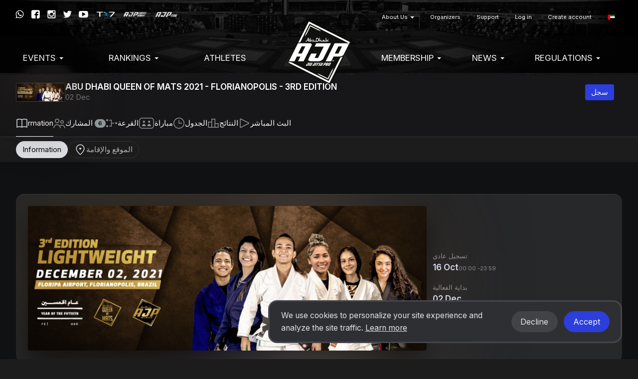

--- FILE ---
content_type: application/javascript; charset=utf-8
request_url: https://ajptour.com/build/webpack/federation/popupModal.943d542fe8ae87e77a1f.js
body_size: 11580
content:
/*! For license information please see popupModal.943d542fe8ae87e77a1f.js.LICENSE.txt */
(self.webpackChunk=self.webpackChunk||[]).push([[6830],{UUX0:(e,t,n)=>{"use strict";function s(e){const t=Object.create(null);for(const n of e.split(","))t[n]=1;return e=>e in t}n.d(t,{yC:()=>j,X2:()=>z,Ul:()=>wt,PP:()=>kt,EW:()=>yt,rY:()=>ft,QZ:()=>K,uY:()=>D,o5:()=>O,Yv:()=>Ct,ju:()=>He,g8:()=>Ke,Tm:()=>Ze,i9:()=>nt,fE:()=>Ge,IG:()=>Xe,jr:()=>B,ch:()=>Et,C4:()=>Q,Pr:()=>ut,Kh:()=>Fe,tB:()=>Je,KR:()=>st,bl:()=>X,Gc:()=>We,qA:()=>he,nD:()=>Ye,IJ:()=>it,ds:()=>Z,ux:()=>Qe,lJ:()=>et,lW:()=>gt,QW:()=>pt,BA:()=>ct,u4:()=>ce,hV:()=>Lt,hZ:()=>de,mu:()=>at,R1:()=>lt,wB:()=>Rt});const i={},o=()=>{},r=Object.assign,a=(e,t)=>{const n=e.indexOf(t);n>-1&&e.splice(n,1)},l=Object.prototype.hasOwnProperty,c=(e,t)=>l.call(e,t),d=Array.isArray,u=e=>"[object Map]"===b(e),h=e=>"[object Set]"===b(e),f=e=>"function"==typeof e,p=e=>"string"==typeof e,v=e=>"symbol"==typeof e,m=e=>null!==e&&"object"==typeof e,g=Object.prototype.toString,b=e=>g.call(e),_=e=>b(e).slice(8,-1),y=e=>"[object Object]"===b(e),w=e=>p(e)&&"NaN"!==e&&"-"!==e[0]&&""+parseInt(e,10)===e,k=e=>{const t=Object.create(null);return n=>t[n]||(t[n]=e(n))},x=/-(\w)/g,S=(k(e=>e.replace(x,(e,t)=>t?t.toUpperCase():"")),/\B([A-Z])/g),M=(k(e=>e.replace(S,"-$1").toLowerCase()),k(e=>e.charAt(0).toUpperCase()+e.slice(1))),C=(k(e=>e?`on${M(e)}`:""),(e,t)=>!Object.is(e,t)),E=(e,t,n,s=!1)=>{Object.defineProperty(e,t,{configurable:!0,enumerable:!1,writable:s,value:n})};let R,L;class j{constructor(e=!1){this.detached=e,this._active=!0,this.effects=[],this.cleanups=[],this._isPaused=!1,this.parent=R,!e&&R&&(this.index=(R.scopes||(R.scopes=[])).push(this)-1)}get active(){return this._active}pause(){if(this._active){let e,t;if(this._isPaused=!0,this.scopes)for(e=0,t=this.scopes.length;e<t;e++)this.scopes[e].pause();for(e=0,t=this.effects.length;e<t;e++)this.effects[e].pause()}}resume(){if(this._active&&this._isPaused){let e,t;if(this._isPaused=!1,this.scopes)for(e=0,t=this.scopes.length;e<t;e++)this.scopes[e].resume();for(e=0,t=this.effects.length;e<t;e++)this.effects[e].resume()}}run(e){if(this._active){const t=R;try{return R=this,e()}finally{R=t}}else 0}on(){R=this}off(){R=this.parent}stop(e){if(this._active){let t,n;for(this._active=!1,t=0,n=this.effects.length;t<n;t++)this.effects[t].stop();for(this.effects.length=0,t=0,n=this.cleanups.length;t<n;t++)this.cleanups[t]();if(this.cleanups.length=0,this.scopes){for(t=0,n=this.scopes.length;t<n;t++)this.scopes[t].stop(!0);this.scopes.length=0}if(!this.detached&&this.parent&&!e){const e=this.parent.scopes.pop();e&&e!==this&&(this.parent.scopes[this.index]=e,e.index=this.index)}this.parent=void 0}}}function D(e){return new j(e)}function O(){return R}function B(e,t=!1){R&&R.cleanups.push(e)}const A=new WeakSet;class z{constructor(e){this.fn=e,this.deps=void 0,this.depsTail=void 0,this.flags=5,this.next=void 0,this.cleanup=void 0,this.scheduler=void 0,R&&R.active&&R.effects.push(this)}pause(){this.flags|=64}resume(){64&this.flags&&(this.flags&=-65,A.has(this)&&(A.delete(this),this.trigger()))}notify(){2&this.flags&&!(32&this.flags)||8&this.flags||N(this)}run(){if(!(1&this.flags))return this.fn();this.flags|=2,ee(this),$(this);const e=L,t=G;L=this,G=!0;try{return this.fn()}finally{0,F(this),L=e,G=t,this.flags&=-3}}stop(){if(1&this.flags){for(let e=this.deps;e;e=e.nextDep)Y(e);this.deps=this.depsTail=void 0,ee(this),this.onStop&&this.onStop(),this.flags&=-2}}trigger(){64&this.flags?A.add(this):this.scheduler?this.scheduler():this.runIfDirty()}runIfDirty(){W(this)&&this.run()}get dirty(){return W(this)}}let P,T,V=0;function N(e,t=!1){if(e.flags|=8,t)return e.next=T,void(T=e);e.next=P,P=e}function I(){V++}function q(){if(--V>0)return;if(T){let e=T;for(T=void 0;e;){const t=e.next;e.next=void 0,e.flags&=-9,e=t}}let e;for(;P;){let t=P;for(P=void 0;t;){const n=t.next;if(t.next=void 0,t.flags&=-9,1&t.flags)try{t.trigger()}catch(t){e||(e=t)}t=n}}if(e)throw e}function $(e){for(let t=e.deps;t;t=t.nextDep)t.version=-1,t.prevActiveLink=t.dep.activeLink,t.dep.activeLink=t}function F(e){let t,n=e.depsTail,s=n;for(;s;){const e=s.prevDep;-1===s.version?(s===n&&(n=e),Y(s),U(s)):t=s,s.dep.activeLink=s.prevActiveLink,s.prevActiveLink=void 0,s=e}e.deps=t,e.depsTail=n}function W(e){for(let t=e.deps;t;t=t.nextDep)if(t.dep.version!==t.version||t.dep.computed&&(J(t.dep.computed)||t.dep.version!==t.version))return!0;return!!e._dirty}function J(e){if(4&e.flags&&!(16&e.flags))return;if(e.flags&=-17,e.globalVersion===te)return;e.globalVersion=te;const t=e.dep;if(e.flags|=2,t.version>0&&!e.isSSR&&e.deps&&!W(e))return void(e.flags&=-3);const n=L,s=G;L=e,G=!0;try{$(e);const n=e.fn(e._value);(0===t.version||C(n,e._value))&&(e._value=n,t.version++)}catch(e){throw t.version++,e}finally{L=n,G=s,F(e),e.flags&=-3}}function Y(e,t=!1){const{dep:n,prevSub:s,nextSub:i}=e;if(s&&(s.nextSub=i,e.prevSub=void 0),i&&(i.prevSub=s,e.nextSub=void 0),n.subs===e&&(n.subs=s,!s&&n.computed)){n.computed.flags&=-5;for(let e=n.computed.deps;e;e=e.nextDep)Y(e,!0)}t||--n.sc||!n.map||n.map.delete(n.key)}function U(e){const{prevDep:t,nextDep:n}=e;t&&(t.nextDep=n,e.prevDep=void 0),n&&(n.prevDep=t,e.nextDep=void 0)}function K(e,t){e.effect instanceof z&&(e=e.effect.fn);const n=new z(e);t&&r(n,t);try{n.run()}catch(e){throw n.stop(),e}const s=n.run.bind(n);return s.effect=n,s}function Z(e){e.effect.stop()}let G=!0;const H=[];function Q(){H.push(G),G=!1}function X(){const e=H.pop();G=void 0===e||e}function ee(e){const{cleanup:t}=e;if(e.cleanup=void 0,t){const e=L;L=void 0;try{t()}finally{L=e}}}let te=0;class ne{constructor(e,t){this.sub=e,this.dep=t,this.version=t.version,this.nextDep=this.prevDep=this.nextSub=this.prevSub=this.prevActiveLink=void 0}}class se{constructor(e){this.computed=e,this.version=0,this.activeLink=void 0,this.subs=void 0,this.map=void 0,this.key=void 0,this.sc=0}track(e){if(!L||!G||L===this.computed)return;let t=this.activeLink;if(void 0===t||t.sub!==L)t=this.activeLink=new ne(L,this),L.deps?(t.prevDep=L.depsTail,L.depsTail.nextDep=t,L.depsTail=t):L.deps=L.depsTail=t,ie(t);else if(-1===t.version&&(t.version=this.version,t.nextDep)){const e=t.nextDep;e.prevDep=t.prevDep,t.prevDep&&(t.prevDep.nextDep=e),t.prevDep=L.depsTail,t.nextDep=void 0,L.depsTail.nextDep=t,L.depsTail=t,L.deps===t&&(L.deps=e)}return t}trigger(e){this.version++,te++,this.notify(e)}notify(e){I();try{0;for(let e=this.subs;e;e=e.prevSub)e.sub.notify()&&e.sub.dep.notify()}finally{q()}}}function ie(e){if(e.dep.sc++,4&e.sub.flags){const t=e.dep.computed;if(t&&!e.dep.subs){t.flags|=20;for(let e=t.deps;e;e=e.nextDep)ie(e)}const n=e.dep.subs;n!==e&&(e.prevSub=n,n&&(n.nextSub=e)),e.dep.subs=e}}const oe=new WeakMap,re=Symbol(""),ae=Symbol(""),le=Symbol("");function ce(e,t,n){if(G&&L){let t=oe.get(e);t||oe.set(e,t=new Map);let s=t.get(n);s||(t.set(n,s=new se),s.map=t,s.key=n),s.track()}}function de(e,t,n,s,i,o){const r=oe.get(e);if(!r)return void te++;const a=e=>{e&&e.trigger()};if(I(),"clear"===t)r.forEach(a);else{const i=d(e),o=i&&w(n);if(i&&"length"===n){const e=Number(s);r.forEach((t,n)=>{("length"===n||n===le||!v(n)&&n>=e)&&a(t)})}else switch((void 0!==n||r.has(void 0))&&a(r.get(n)),o&&a(r.get(le)),t){case"add":i?o&&a(r.get("length")):(a(r.get(re)),u(e)&&a(r.get(ae)));break;case"delete":i||(a(r.get(re)),u(e)&&a(r.get(ae)));break;case"set":u(e)&&a(r.get(re))}}q()}function ue(e){const t=Qe(e);return t===e?t:(ce(t,0,le),Ge(e)?t:t.map(et))}function he(e){return ce(e=Qe(e),0,le),e}const fe={__proto__:null,[Symbol.iterator](){return pe(this,Symbol.iterator,et)},concat(...e){return ue(this).concat(...e.map(e=>d(e)?ue(e):e))},entries(){return pe(this,"entries",e=>(e[1]=et(e[1]),e))},every(e,t){return me(this,"every",e,t,void 0,arguments)},filter(e,t){return me(this,"filter",e,t,e=>e.map(et),arguments)},find(e,t){return me(this,"find",e,t,et,arguments)},findIndex(e,t){return me(this,"findIndex",e,t,void 0,arguments)},findLast(e,t){return me(this,"findLast",e,t,et,arguments)},findLastIndex(e,t){return me(this,"findLastIndex",e,t,void 0,arguments)},forEach(e,t){return me(this,"forEach",e,t,void 0,arguments)},includes(...e){return be(this,"includes",e)},indexOf(...e){return be(this,"indexOf",e)},join(e){return ue(this).join(e)},lastIndexOf(...e){return be(this,"lastIndexOf",e)},map(e,t){return me(this,"map",e,t,void 0,arguments)},pop(){return _e(this,"pop")},push(...e){return _e(this,"push",e)},reduce(e,...t){return ge(this,"reduce",e,t)},reduceRight(e,...t){return ge(this,"reduceRight",e,t)},shift(){return _e(this,"shift")},some(e,t){return me(this,"some",e,t,void 0,arguments)},splice(...e){return _e(this,"splice",e)},toReversed(){return ue(this).toReversed()},toSorted(e){return ue(this).toSorted(e)},toSpliced(...e){return ue(this).toSpliced(...e)},unshift(...e){return _e(this,"unshift",e)},values(){return pe(this,"values",et)}};function pe(e,t,n){const s=he(e),i=s[t]();return s===e||Ge(e)||(i._next=i.next,i.next=()=>{const e=i._next();return e.value&&(e.value=n(e.value)),e}),i}const ve=Array.prototype;function me(e,t,n,s,i,o){const r=he(e),a=r!==e&&!Ge(e),l=r[t];if(l!==ve[t]){const t=l.apply(e,o);return a?et(t):t}let c=n;r!==e&&(a?c=function(t,s){return n.call(this,et(t),s,e)}:n.length>2&&(c=function(t,s){return n.call(this,t,s,e)}));const d=l.call(r,c,s);return a&&i?i(d):d}function ge(e,t,n,s){const i=he(e);let o=n;return i!==e&&(Ge(e)?n.length>3&&(o=function(t,s,i){return n.call(this,t,s,i,e)}):o=function(t,s,i){return n.call(this,t,et(s),i,e)}),i[t](o,...s)}function be(e,t,n){const s=Qe(e);ce(s,0,le);const i=s[t](...n);return-1!==i&&!1!==i||!He(n[0])?i:(n[0]=Qe(n[0]),s[t](...n))}function _e(e,t,n=[]){Q(),I();const s=Qe(e)[t].apply(e,n);return q(),X(),s}const ye=s("__proto__,__v_isRef,__isVue"),we=new Set(Object.getOwnPropertyNames(Symbol).filter(e=>"arguments"!==e&&"caller"!==e).map(e=>Symbol[e]).filter(v));function ke(e){v(e)||(e=String(e));const t=Qe(this);return ce(t,0,e),t.hasOwnProperty(e)}class xe{constructor(e=!1,t=!1){this._isReadonly=e,this._isShallow=t}get(e,t,n){if("__v_skip"===t)return e.__v_skip;const s=this._isReadonly,i=this._isShallow;if("__v_isReactive"===t)return!s;if("__v_isReadonly"===t)return s;if("__v_isShallow"===t)return i;if("__v_raw"===t)return n===(s?i?$e:qe:i?Ie:Ne).get(e)||Object.getPrototypeOf(e)===Object.getPrototypeOf(n)?e:void 0;const o=d(e);if(!s){let e;if(o&&(e=fe[t]))return e;if("hasOwnProperty"===t)return ke}const r=Reflect.get(e,t,nt(e)?e:n);return(v(t)?we.has(t):ye(t))?r:(s||ce(e,0,t),i?r:nt(r)?o&&w(t)?r:r.value:m(r)?s?Je(r):Fe(r):r)}}class Se extends xe{constructor(e=!1){super(!1,e)}set(e,t,n,s){let i=e[t];if(!this._isShallow){const t=Ze(i);if(Ge(n)||Ze(n)||(i=Qe(i),n=Qe(n)),!d(e)&&nt(i)&&!nt(n))return!t&&(i.value=n,!0)}const o=d(e)&&w(t)?Number(t)<e.length:c(e,t),r=Reflect.set(e,t,n,nt(e)?e:s);return e===Qe(s)&&(o?C(n,i)&&de(e,"set",t,n):de(e,"add",t,n)),r}deleteProperty(e,t){const n=c(e,t),s=(e[t],Reflect.deleteProperty(e,t));return s&&n&&de(e,"delete",t,void 0),s}has(e,t){const n=Reflect.has(e,t);return v(t)&&we.has(t)||ce(e,0,t),n}ownKeys(e){return ce(e,0,d(e)?"length":re),Reflect.ownKeys(e)}}class Me extends xe{constructor(e=!1){super(!0,e)}set(e,t){return!0}deleteProperty(e,t){return!0}}const Ce=new Se,Ee=new Me,Re=new Se(!0),Le=new Me(!0),je=e=>e,De=e=>Reflect.getPrototypeOf(e);function Oe(e){return function(...t){return"delete"!==e&&("clear"===e?void 0:this)}}function Be(e,t){const n={get(n){const s=this.__v_raw,i=Qe(s),o=Qe(n);e||(C(n,o)&&ce(i,0,n),ce(i,0,o));const{has:r}=De(i),a=t?je:e?tt:et;return r.call(i,n)?a(s.get(n)):r.call(i,o)?a(s.get(o)):void(s!==i&&s.get(n))},get size(){const t=this.__v_raw;return!e&&ce(Qe(t),0,re),Reflect.get(t,"size",t)},has(t){const n=this.__v_raw,s=Qe(n),i=Qe(t);return e||(C(t,i)&&ce(s,0,t),ce(s,0,i)),t===i?n.has(t):n.has(t)||n.has(i)},forEach(n,s){const i=this,o=i.__v_raw,r=Qe(o),a=t?je:e?tt:et;return!e&&ce(r,0,re),o.forEach((e,t)=>n.call(s,a(e),a(t),i))}};r(n,e?{add:Oe("add"),set:Oe("set"),delete:Oe("delete"),clear:Oe("clear")}:{add(e){t||Ge(e)||Ze(e)||(e=Qe(e));const n=Qe(this);return De(n).has.call(n,e)||(n.add(e),de(n,"add",e,e)),this},set(e,n){t||Ge(n)||Ze(n)||(n=Qe(n));const s=Qe(this),{has:i,get:o}=De(s);let r=i.call(s,e);r||(e=Qe(e),r=i.call(s,e));const a=o.call(s,e);return s.set(e,n),r?C(n,a)&&de(s,"set",e,n):de(s,"add",e,n),this},delete(e){const t=Qe(this),{has:n,get:s}=De(t);let i=n.call(t,e);i||(e=Qe(e),i=n.call(t,e));s&&s.call(t,e);const o=t.delete(e);return i&&de(t,"delete",e,void 0),o},clear(){const e=Qe(this),t=0!==e.size,n=e.clear();return t&&de(e,"clear",void 0,void 0),n}});return["keys","values","entries",Symbol.iterator].forEach(s=>{n[s]=function(e,t,n){return function(...s){const i=this.__v_raw,o=Qe(i),r=u(o),a="entries"===e||e===Symbol.iterator&&r,l="keys"===e&&r,c=i[e](...s),d=n?je:t?tt:et;return!t&&ce(o,0,l?ae:re),{next(){const{value:e,done:t}=c.next();return t?{value:e,done:t}:{value:a?[d(e[0]),d(e[1])]:d(e),done:t}},[Symbol.iterator](){return this}}}}(s,e,t)}),n}function Ae(e,t){const n=Be(e,t);return(t,s,i)=>"__v_isReactive"===s?!e:"__v_isReadonly"===s?e:"__v_raw"===s?t:Reflect.get(c(n,s)&&s in t?n:t,s,i)}const ze={get:Ae(!1,!1)},Pe={get:Ae(!1,!0)},Te={get:Ae(!0,!1)},Ve={get:Ae(!0,!0)};const Ne=new WeakMap,Ie=new WeakMap,qe=new WeakMap,$e=new WeakMap;function Fe(e){return Ze(e)?e:Ue(e,!1,Ce,ze,Ne)}function We(e){return Ue(e,!1,Re,Pe,Ie)}function Je(e){return Ue(e,!0,Ee,Te,qe)}function Ye(e){return Ue(e,!0,Le,Ve,$e)}function Ue(e,t,n,s,i){if(!m(e))return e;if(e.__v_raw&&(!t||!e.__v_isReactive))return e;const o=i.get(e);if(o)return o;const r=(a=e).__v_skip||!Object.isExtensible(a)?0:function(e){switch(e){case"Object":case"Array":return 1;case"Map":case"Set":case"WeakMap":case"WeakSet":return 2;default:return 0}}(_(a));var a;if(0===r)return e;const l=new Proxy(e,2===r?s:n);return i.set(e,l),l}function Ke(e){return Ze(e)?Ke(e.__v_raw):!(!e||!e.__v_isReactive)}function Ze(e){return!(!e||!e.__v_isReadonly)}function Ge(e){return!(!e||!e.__v_isShallow)}function He(e){return!!e&&!!e.__v_raw}function Qe(e){const t=e&&e.__v_raw;return t?Qe(t):e}function Xe(e){return!c(e,"__v_skip")&&Object.isExtensible(e)&&E(e,"__v_skip",!0),e}const et=e=>m(e)?Fe(e):e,tt=e=>m(e)?Je(e):e;function nt(e){return!!e&&!0===e.__v_isRef}function st(e){return ot(e,!1)}function it(e){return ot(e,!0)}function ot(e,t){return nt(e)?e:new rt(e,t)}class rt{constructor(e,t){this.dep=new se,this.__v_isRef=!0,this.__v_isShallow=!1,this._rawValue=t?e:Qe(e),this._value=t?e:et(e),this.__v_isShallow=t}get value(){return this.dep.track(),this._value}set value(e){const t=this._rawValue,n=this.__v_isShallow||Ge(e)||Ze(e);e=n?e:Qe(e),C(e,t)&&(this._rawValue=e,this._value=n?e:et(e),this.dep.trigger())}}function at(e){e.dep&&e.dep.trigger()}function lt(e){return nt(e)?e.value:e}function ct(e){return f(e)?e():lt(e)}const dt={get:(e,t,n)=>"__v_raw"===t?e:lt(Reflect.get(e,t,n)),set:(e,t,n,s)=>{const i=e[t];return nt(i)&&!nt(n)?(i.value=n,!0):Reflect.set(e,t,n,s)}};function ut(e){return Ke(e)?e:new Proxy(e,dt)}class ht{constructor(e){this.__v_isRef=!0,this._value=void 0;const t=this.dep=new se,{get:n,set:s}=e(t.track.bind(t),t.trigger.bind(t));this._get=n,this._set=s}get value(){return this._value=this._get()}set value(e){this._set(e)}}function ft(e){return new ht(e)}function pt(e){const t=d(e)?new Array(e.length):{};for(const n in e)t[n]=bt(e,n);return t}class vt{constructor(e,t,n){this._object=e,this._key=t,this._defaultValue=n,this.__v_isRef=!0,this._value=void 0}get value(){const e=this._object[this._key];return this._value=void 0===e?this._defaultValue:e}set value(e){this._object[this._key]=e}get dep(){return function(e,t){const n=oe.get(e);return n&&n.get(t)}(Qe(this._object),this._key)}}class mt{constructor(e){this._getter=e,this.__v_isRef=!0,this.__v_isReadonly=!0,this._value=void 0}get value(){return this._value=this._getter()}}function gt(e,t,n){return nt(e)?e:f(e)?new mt(e):m(e)&&arguments.length>1?bt(e,t,n):st(e)}function bt(e,t,n){const s=e[t];return nt(s)?s:new vt(e,t,n)}class _t{constructor(e,t,n){this.fn=e,this.setter=t,this._value=void 0,this.dep=new se(this),this.__v_isRef=!0,this.deps=void 0,this.depsTail=void 0,this.flags=16,this.globalVersion=te-1,this.next=void 0,this.effect=this,this.__v_isReadonly=!t,this.isSSR=n}notify(){if(this.flags|=16,!(8&this.flags||L===this))return N(this,!0),!0}get value(){const e=this.dep.track();return J(this),e&&(e.version=this.dep.version),this._value}set value(e){this.setter&&this.setter(e)}}function yt(e,t,n=!1){let s,i;f(e)?s=e:(s=e.get,i=e.set);return new _t(s,i,n)}const wt={GET:"get",HAS:"has",ITERATE:"iterate"},kt={SET:"set",ADD:"add",DELETE:"delete",CLEAR:"clear"},xt={},St=new WeakMap;let Mt;function Ct(){return Mt}function Et(e,t=!1,n=Mt){if(n){let t=St.get(n);t||St.set(n,t=[]),t.push(e)}else 0}function Rt(e,t,n=i){const{immediate:s,deep:r,once:l,scheduler:c,augmentJob:u,call:h}=n,p=e=>r?e:Ge(e)||!1===r||0===r?Lt(e,1):Lt(e);let v,m,g,b,_=!1,y=!1;if(nt(e)?(m=()=>e.value,_=Ge(e)):Ke(e)?(m=()=>p(e),_=!0):d(e)?(y=!0,_=e.some(e=>Ke(e)||Ge(e)),m=()=>e.map(e=>nt(e)?e.value:Ke(e)?p(e):f(e)?h?h(e,2):e():void 0)):m=f(e)?t?h?()=>h(e,2):e:()=>{if(g){Q();try{g()}finally{X()}}const t=Mt;Mt=v;try{return h?h(e,3,[b]):e(b)}finally{Mt=t}}:o,t&&r){const e=m,t=!0===r?1/0:r;m=()=>Lt(e(),t)}const w=O(),k=()=>{v.stop(),w&&w.active&&a(w.effects,v)};if(l&&t){const e=t;t=(...t)=>{e(...t),k()}}let x=y?new Array(e.length).fill(xt):xt;const S=e=>{if(1&v.flags&&(v.dirty||e))if(t){const e=v.run();if(r||_||(y?e.some((e,t)=>C(e,x[t])):C(e,x))){g&&g();const n=Mt;Mt=v;try{const n=[e,x===xt?void 0:y&&x[0]===xt?[]:x,b];h?h(t,3,n):t(...n),x=e}finally{Mt=n}}}else v.run()};return u&&u(S),v=new z(m),v.scheduler=c?()=>c(S,!1):S,b=e=>Et(e,!1,v),g=v.onStop=()=>{const e=St.get(v);if(e){if(h)h(e,4);else for(const t of e)t();St.delete(v)}},t?s?S(!0):x=v.run():c?c(S.bind(null,!0),!0):v.run(),k.pause=v.pause.bind(v),k.resume=v.resume.bind(v),k.stop=k,k}function Lt(e,t=1/0,n){if(t<=0||!m(e)||e.__v_skip)return e;if((n=n||new Set).has(e))return e;if(n.add(e),t--,nt(e))Lt(e.value,t,n);else if(d(e))for(let s=0;s<e.length;s++)Lt(e[s],t,n);else if(h(e)||u(e))e.forEach(e=>{Lt(e,t,n)});else if(y(e)){for(const s in e)Lt(e[s],t,n);for(const s of Object.getOwnPropertySymbols(e))Object.prototype.propertyIsEnumerable.call(e,s)&&Lt(e[s],t,n)}return e}},rFBY:(e,t,n)=>{"use strict";n.r(t),n.d(t,{default:()=>o});var s=n("JPst"),i=n.n(s)()(function(e){return e[1]});i.push([e.id,"\nbody.modal-open {\n    overflow: hidden;\n}\n.hidden {\n    display: none;\n}\n.sc-modal-dialog {\n    --modal-animation-time: .3s;\n    --modal-timing-mode: ease;\n\n    position: fixed;\n    top: 0;\n    left: 0;\n    bottom: 0;\n    right: 0;\n    height: 100vh;\n    height: 100dvh;\n    width: 100vw;\n    display: flex;\n    justify-content: center;\n    align-items: center;\n    z-index: 25;\n    padding: var(--spacing-32);\n}\n\n\n/* Fade-in */\n.sc-modal-dialog.v-enter-active {\n    animation: var(--modal-animation-time) modal-fade-in var(--modal-timing-mode);\n}\n.sc-modal-dialog.v-leave-active {\n    animation: var(--modal-animation-time) modal-fade-in reverse var(--modal-timing-mode);\n}\n@keyframes modal-fade-in {\nfrom {\n    opacity: 0;\n}\nto {\n    opacity: 1;\n}\n}\n\n\n/* Sidebar slide */\n@media (min-width: 769px) {\n.sc-modal-dialog.v-enter-active .sc-modal.sidebar {\n        animation: var(--modal-animation-time) modal-slide-in var(--modal-timing-mode);\n}\n.sc-modal-dialog.v-leave-active .sc-modal.sidebar {\n        animation: var(--modal-animation-time) modal-slide-in reverse var(--modal-timing-mode);\n}\n.sc-modal-dialog.v-leave-active .sc-modal.sidebar {\n        transform: translateY(100%);\n}\n@keyframes modal-slide-in {\nfrom {\n            transform: translateX(100%);\n}\nto {\n            transform: translateX(0%);\n}\n}\n}\n/* Mobile slide */\n@media (max-width: 768px) {\n.sc-modal-dialog.v-enter-active {\n        --modal-animation-time: 0.4s;\n}\n.sc-modal-dialog.v-enter-active .sc-modal {\n\n        animation: var(--modal-animation-time) modal-slide-in ease-in-out;\n}\n.sc-modal-dialog.v-leave-active .sc-modal {\n        --modal-animation-time: .3s;\n        animation: var(--modal-animation-time) modal-slide-in reverse var(--modal-timing-mode);\n}\n.sc-modal-dialog.v-leave-active .sc-modal {\n        transform: translateY(100%);\n}\n@keyframes modal-slide-in {\nfrom {\n            transform: translateY(100%);\n}\nto {\n            transform: translateY(0%);\n}\n}\n}\n.sc-modal-backdrop {\n    position: absolute;\n    inset: 0;\n}\n.sc-modal-backdrop.darken {\n        background: rgba(0, 0, 0, .5);\n}\n.sc-modal-backdrop.blur {\n        backdrop-filter: blur(4px);\n}\n.sc-modal {\n    --border-radius: var(--spacing-8);\n    display: flex;\n    flex-direction: column;\n    box-shadow: 0 0 25px var(--black);\n    border-radius: var(--border-radius);\n    background: var(--gray-2);\n    width: 500px;\n    max-height: 100%;\n    max-width: 100%;\n    z-index: 26;\n    overflow-y: auto;\n    border: 1px solid var(--white-10);\n}\n.sc-modal::-webkit-scrollbar-thumb,\n.sc-modal-body::-webkit-scrollbar-thumb {\n    background: var(--white-20);\n    border-radius: var(--border-radius);\n}\n.sc-modal::-webkit-scrollbar,\n.sc-modal-body::-webkit-scrollbar {\n    width: var(--spacing-8);\n}\n    /* Themes */\n.sc-modal.light {\n        background: var(--white);\n        color: var(--gray-1);\n}\n.sc-modal.dark {\n        background: var(--gray-1);\n}\n\n    /* Size */\n.sc-modal.sm {\n        width: 400px;\n}\n.sc-modal.lg {\n        width: 800px;\n}\n.sc-modal.xl {\n        width: 1200px;\n}\n.sc-modal.full {\n        width: 100%;\n}\n\n    /* Scroll */\n.sc-modal.no-scroll {\n        overflow-y: unset;\n}\n.sc-modal.scroll .sc-modal-header,\n    .sc-modal.scroll .sc-modal-footer,\n    .sc-modal.no-scroll .sc-modal-header,\n    .sc-modal.no-scroll .sc-modal-footer {\n        position: unset;\n}\n.sc-modal-header {\n    display: flex;\n    gap: var(--spacing-8);\n    justify-content: space-between;\n    position: sticky;\n    top: 0;\n    z-index: 1;\n    background: inherit;\n}\n.sc-modal-header:not(:empty) {\n    padding: var(--spacing-24);\n    padding-right: var(--spacing-32);\n}\n.sc-modal-header h3 {\n        margin: 0;\n        color: var(--white);\n        flex-grow: 1;\n        font-weight: normal;\n}\n.sc-modal-header.header-size-sm {\n        padding-top: var(--spacing-16);\n        padding-bottom: var(--spacing-16);\n         -webkit-mask-image: linear-gradient(to bottom,#000000 calc(100% - var(--spacing-12)),rgba(0,0,0,0) 100%);\n}\n.sc-modal-header.header-size-md {\n        padding-top: var(--spacing-24);\n        padding-bottom: var(--spacing-24);\n         -webkit-mask-image: linear-gradient(to bottom,#000000 calc(100% - var(--spacing-16)),rgba(0,0,0,0) 100%);\n}\n.sc-modal-header.header-size-lg {\n        padding-top: var(--spacing-24);\n        padding-bottom: var(--spacing-24);\n        -webkit-mask-image: linear-gradient(to bottom,#000000 calc(100% - var(--spacing-24)),rgba(0,0,0,0) 100%);\n}\n.sc-modal-header.header-size-sm h3 {\n        font-size: var(--font-size-small);\n}\n.sc-modal-header.header-size-md h3 {\n        font-size: var(--font-size-medium);\n}\n.sc-modal-header.header-size-lg h3 {\n        font-size: var(--font-size-large);\n}\n.sc-modal .closeModal {\n    position: absolute;\n    top: var(--spacing-10);\n    right: var(--spacing-10);\n}\n.sc-modal-body {\n    color: var(--white-70);\n}\n.sc-modal-body:not(:empty) {\n    padding: var(--spacing-24);\n}\n.sc-modal-footer {\n    display: flex;\n    justify-content: flex-end;\n    gap: var(--spacing-4);\n    position: sticky;\n    bottom: 0;\n    z-index: 1;\n    background: inherit;\n    -webkit-mask-image: linear-gradient(to top,#000000 calc(100% - var(--spacing-32)),rgba(0,0,0,0) 100%);\n}\n.sc-modal-footer:not(:empty) {\n    padding: var(--spacing-24);\n}\n@media screen and (max-width: 768px) {\n.sc-modal {\n        position: absolute;\n        bottom: 0;\n        left: 0;\n        right: 0;\n        border-radius: calc(var(--border-radius) * 2);\n        border-bottom-left-radius: 0;\n        border-bottom-right-radius: 0;\n        max-height: 90vh;\n        max-height: 90dvh;\n        width: 100%;\n        /* box-shadow: 0px 0px 0px 1px rgba(255, 255, 255, 0.2); */\n        border-bottom: none;\n}\n}\n@media screen and (min-width: 769px) {\n.sc-modal.sidebar:not(.mobile) {\n        position: absolute;\n        top: 0;\n        bottom: 0;\n        right: 0;\n        border-radius: 0;\n        width: 400px;\n        border-top: 0;\n        border-right: 0;\n        border-bottom: 0;\n}\n.sc-modal.sidebar:not(.mobile) .sc-modal-body {\n        flex-grow: 1;\n}\n}\n",""]);const o=i},"1H6/":(e,t,n)=>{"use strict";n.r(t),n.d(t,{default:()=>o});var s=n("JPst"),i=n.n(s)()(function(e){return e[1]});i.push([e.id,"\n.sc-modal {\n        width: 900px !important;\n}\n",""]);const o=i},JPst:e=>{"use strict";e.exports=function(e){var t=[];return t.toString=function(){return this.map(function(t){var n=e(t);return t[2]?"@media ".concat(t[2]," {").concat(n,"}"):n}).join("")},t.i=function(e,n,s){"string"==typeof e&&(e=[[null,e,""]]);var i={};if(s)for(var o=0;o<this.length;o++){var r=this[o][0];null!=r&&(i[r]=!0)}for(var a=0;a<e.length;a++){var l=[].concat(e[a]);s&&i[l[0]]||(n&&(l[2]?l[2]="".concat(n," and ").concat(l[2]):l[2]=n),t.push(l))}},t}},ghfq:(e,t,n)=>{e.exports=n.p+"06f27d7e10d53fcbaee9e68ca196bd86.jpg"},AGwJ:(e,t,n)=>{var s=n("LboF"),i=n("rFBY");"string"==typeof(i=i.__esModule?i.default:i)&&(i=[[e.id,i,""]]);var o={insert:"head",singleton:!1};s(i,o);e.exports=i.locals||{}},rRJa:(e,t,n)=>{var s=n("LboF"),i=n("1H6/");"string"==typeof(i=i.__esModule?i.default:i)&&(i=[[e.id,i,""]]);var o={insert:"head",singleton:!1};s(i,o);e.exports=i.locals||{}},LboF:(e,t,n)=>{"use strict";var s,i=function(){return void 0===s&&(s=Boolean(window&&document&&document.all&&!window.atob)),s},o=function(){var e={};return function(t){if(void 0===e[t]){var n=document.querySelector(t);if(window.HTMLIFrameElement&&n instanceof window.HTMLIFrameElement)try{n=n.contentDocument.head}catch(e){n=null}e[t]=n}return e[t]}}(),r=[];function a(e){for(var t=-1,n=0;n<r.length;n++)if(r[n].identifier===e){t=n;break}return t}function l(e,t){for(var n={},s=[],i=0;i<e.length;i++){var o=e[i],l=t.base?o[0]+t.base:o[0],c=n[l]||0,d="".concat(l," ").concat(c);n[l]=c+1;var u=a(d),h={css:o[1],media:o[2],sourceMap:o[3]};-1!==u?(r[u].references++,r[u].updater(h)):r.push({identifier:d,updater:m(h,t),references:1}),s.push(d)}return s}function c(e){var t=document.createElement("style"),s=e.attributes||{};if(void 0===s.nonce){var i=n.nc;i&&(s.nonce=i)}if(Object.keys(s).forEach(function(e){t.setAttribute(e,s[e])}),"function"==typeof e.insert)e.insert(t);else{var r=o(e.insert||"head");if(!r)throw new Error("Couldn't find a style target. This probably means that the value for the 'insert' parameter is invalid.");r.appendChild(t)}return t}var d,u=(d=[],function(e,t){return d[e]=t,d.filter(Boolean).join("\n")});function h(e,t,n,s){var i=n?"":s.media?"@media ".concat(s.media," {").concat(s.css,"}"):s.css;if(e.styleSheet)e.styleSheet.cssText=u(t,i);else{var o=document.createTextNode(i),r=e.childNodes;r[t]&&e.removeChild(r[t]),r.length?e.insertBefore(o,r[t]):e.appendChild(o)}}function f(e,t,n){var s=n.css,i=n.media,o=n.sourceMap;if(i?e.setAttribute("media",i):e.removeAttribute("media"),o&&"undefined"!=typeof btoa&&(s+="\n/*# sourceMappingURL=data:application/json;base64,".concat(btoa(unescape(encodeURIComponent(JSON.stringify(o))))," */")),e.styleSheet)e.styleSheet.cssText=s;else{for(;e.firstChild;)e.removeChild(e.firstChild);e.appendChild(document.createTextNode(s))}}var p=null,v=0;function m(e,t){var n,s,i;if(t.singleton){var o=v++;n=p||(p=c(t)),s=h.bind(null,n,o,!1),i=h.bind(null,n,o,!0)}else n=c(t),s=f.bind(null,n,t),i=function(){!function(e){if(null===e.parentNode)return!1;e.parentNode.removeChild(e)}(n)};return s(e),function(t){if(t){if(t.css===e.css&&t.media===e.media&&t.sourceMap===e.sourceMap)return;s(e=t)}else i()}}e.exports=function(e,t){(t=t||{}).singleton||"boolean"==typeof t.singleton||(t.singleton=i());var n=l(e=e||[],t);return function(e){if(e=e||[],"[object Array]"===Object.prototype.toString.call(e)){for(var s=0;s<n.length;s++){var i=a(n[s]);r[i].references--}for(var o=l(e,t),c=0;c<n.length;c++){var d=a(n[c]);0===r[d].references&&(r[d].updater(),r.splice(d,1))}n=o}}}},Dv0D:(e,t,n)=>{"use strict";n.d(t,{A:()=>a});var s=n("jS49");const i={key:0,class:"sc-modal-body"},o={key:1,class:"sc-modal-footer"};const r={props:{clickOutside:{type:Boolean,required:!1,default:!0},title:{type:String,required:!1,default:null},sidebar:{type:Boolean,required:!1,default:!1},backdrop:{type:Boolean,required:!1,default:!0},blur:{type:Boolean,required:!1,default:!1},size:{type:String,required:!1,default:"md"},headerSize:{type:String,required:!1,default:"md"},headerAlign:{type:String,required:!1,default:"left"},headerCloseVisible:{type:Boolean,required:!1,default:!0},scroll:{type:String,required:!1,default:null},theme:{type:String,required:!1,default:null},nested:{type:Boolean,required:!1,default:!1}},emits:["change"],computed:{backdropClassList(){let e=null;return this.backdrop&&this.blur?e="darken blur":this.backdrop?e="darken":this.blur&&(e="blur"),e},modalClassList(){const e=[];return this.sidebar&&e.push("sidebar"),"md"!==this.size&&e.push(this.size),"scroll"===this.scroll?e.push("scroll"):"none"===this.scroll&&e.push("no-scroll"),this.theme&&e.push(this.theme),e}},watch:{showModal(){this.$nextTick(()=>{this.$el.focus()})}},mounted(){this.$el.focus(),document.body.classList.add("modal-open")},beforeUnmount(){this.nested||document.body.classList.remove("modal-open")},methods:{closeModal(){this.$emit("change",!1)},outsideClick(){this.clickOutside&&this.closeModal()}}};n("AGwJ");const a=(0,n("uaZu").A)(r,[["render",function(e,t,n,r,a,l){return(0,s.openBlock)(),(0,s.createElementBlock)("div",{tabindex:"0",class:"sc-modal-dialog",onKeyup:t[2]||(t[2]=(0,s.withKeys)((...e)=>l.closeModal&&l.closeModal(...e),["esc"]))},[n.backdrop||n.blur?((0,s.openBlock)(),(0,s.createElementBlock)("div",{key:0,class:(0,s.normalizeClass)(["sc-modal-backdrop",l.backdropClassList]),onPointerup:t[0]||(t[0]=(...e)=>l.outsideClick&&l.outsideClick(...e))},null,34)):(0,s.createCommentVNode)("",!0),(0,s.renderSlot)(e.$slots,"aside"),(0,s.createElementVNode)("div",{class:(0,s.normalizeClass)(["sc-modal",l.modalClassList])},[(0,s.createElementVNode)("div",{class:(0,s.normalizeClass)(["sc-modal-header",`header-size-${n.headerSize}`])},[(0,s.renderSlot)(e.$slots,"header",{},()=>[n.title?((0,s.openBlock)(),(0,s.createElementBlock)("h3",{key:0,style:(0,s.normalizeStyle)(`text-align: ${n.headerAlign};`)},(0,s.toDisplayString)(n.title),5)):(0,s.createCommentVNode)("",!0),n.headerCloseVisible?((0,s.openBlock)(),(0,s.createElementBlock)("div",{key:1,class:"clickable closeModal",onClick:t[1]||(t[1]=(...e)=>l.closeModal&&l.closeModal(...e))},t[3]||(t[3]=[(0,s.createElementVNode)("svg",{width:"26",height:"26",viewBox:"0 0 26 26",fill:"none",xmlns:"http://www.w3.org/2000/svg"},[(0,s.createElementVNode)("rect",{width:"26",height:"26",rx:"13",fill:"#E7EAFF","fill-opacity":"0.1"}),(0,s.createElementVNode)("g",{opacity:"0.9"},[(0,s.createElementVNode)("path",{"fill-rule":"evenodd","clip-rule":"evenodd",d:"M11.9393 13L7.6967 17.2426L8.75736 18.3033L13 14.0607L17.2426 18.3033L18.3033 17.2426L14.0607 13L18.3033 8.75736L17.2426 7.6967L13 11.9393L8.75736 7.6967L7.6967 8.75736L11.9393 13Z",fill:"#F4F6FB","fill-opacity":"0.9"})])],-1)]))):(0,s.createCommentVNode)("",!0)])],2),(0,s.renderSlot)(e.$slots,"content"),e.$slots.body?((0,s.openBlock)(),(0,s.createElementBlock)("div",i,[(0,s.renderSlot)(e.$slots,"body")])):(0,s.createCommentVNode)("",!0),e.$slots.footer?((0,s.openBlock)(),(0,s.createElementBlock)("div",o,[(0,s.renderSlot)(e.$slots,"footer")])):(0,s.createCommentVNode)("",!0)],2)],32)}]])},hQss:(e,t,n)=>{"use strict";var s=n("jS49"),i=n("ghfq"),o=n.n(i);const r={href:"https://tx7.com/"};const a={components:{scModal:n("Dv0D").A},data:()=>({showModal:!1}),mounted(){!window.localStorage.getItem("hidePopupModal")&&window.showBannerModal&&(this.showModal=!0)},methods:{closeModal(){this.showModal=!1,window.localStorage.setItem("hidePopupModal",1)}}};n("rRJa");const l=(0,n("uaZu").A)(a,[["render",function(e,t,n,i,a,l){const c=(0,s.resolveComponent)("sc-modal");return a.showModal?((0,s.openBlock)(),(0,s.createBlock)(c,{key:0,title:"Sign up now!",onChange:l.closeModal},{body:(0,s.withCtx)(()=>[(0,s.createElementVNode)("a",r,[(0,s.createElementVNode)("img",{src:o(),alt:"Banner",style:{width:"100%"},onClick:t[0]||(t[0]=(...e)=>l.closeModal&&l.closeModal(...e))})])]),_:1},8,["onChange"])):(0,s.createCommentVNode)("",!0)}]]);(0,s.createApp)({template:"\n        <popup-modal />\n    ",components:{popupModal:l}}).mount("#popup-modal")}},e=>{e.O(0,[4121],()=>{return t="hQss",e(e.s=t);var t});e.O()}]);

--- FILE ---
content_type: application/javascript; charset=utf-8
request_url: https://ajptour.com/build/webpack/8707.943d542fe8ae87e77a1f.js
body_size: 12172
content:
"use strict";(self.webpackChunk=self.webpackChunk||[]).push([[8707],{MDwR:(e,t,a)=>{a.r(t),a.d(t,{default:()=>n});const n={ar:{word:{membership:"العضوية"},signup:{verifyAlert:"إذا كنت لا ترى رسالة في صندوق الوارد الخاص بك، فتحقق من ملف البريد العشوائي أو البريد غير الهام"},app:{about:"عن",aboutSmoothcomp:'حول "سموثكومب"',aboutUs:"معلومات عنا",academy:"الأكاديمية",academyName:"اسم الأكاديمية",academyNotConfirmed:"الأكاديمية الغير مؤكدة",account:"الحساب",add:"إضافة",addCouponCode:"أضف رمز القسيمة",addFighter:"أضف لاعب",addFighters:"اضف مجموعة لاعبين",addLabel:"أضف ملصق",addNote:"أضف ملاحظة",address:"العنوان",advancedOptions:"خيارات متقدمة",affiliationManager:"مدير النادي",affiliationTeam:"النادي/ الفريق",all:"جميع ماذكر",allBrackets:"القرعة",allRegistrationsAreAlreadyChecked:"التسجيل والتأكيد",amount:"الكمية",approved:"تم القبول",approveFederationMember:"أعضاء الاتحاد المقبولين",areYouSureThisCantBeUndoned:"هل أنت متأكد؟ لا يمكن الرجوع في الطلب",back:"الرجوع",batchCreateBrackets:"حزمة القرعة",beReadyInBullPen:'كن مستعداً ل " "',birth:"سنة الميلاد",birthdate:"تاريخ الميلاد",born:"الميلاد",bracketsC:"القرعة",bracketType:"نوع القرعة",bracketsAndScheduleNav:'القرعة <span class="hidden-xs"> والجدول </span>',bracketsAreUpdatedDoYouWantToRedraw:"استجدت القرعة، هل تود اجراء القرعة مجدداً",bracketsFlaggedForAttention:"تم تفعيل التنبيه للقرعة",calendar:"الروزنامة",cancel:"إلغاء",cancelledByOrganizer:"تم الإلغاء من المنظم",cantFindYourAcademy:"لا يمكنك إيجاد أكاديميتك؟",cardNumber:"رقم البطاقة",categories:"الفئة| الفئات",changeStatus:"تغير الحالة",chooseAcademy:"‎اختر الأكاديمية",chooseAffiliation:"اختر الانتماء",chooseClub:"‎اختر النادي",chooseExistingGroup:"‎اختر مجموعة موجودة",chooseOrganization:"‎اختر المنظمة",city:"‎المدينة",close:"‎اغلاق",closeWeighIn:"اغلاق الميزان",clubs:"النادي| الأندية",clubsC:"النادي| الأندية",coach:"المدرب",coachManager:"مدير المدربين",coachRegistration:"تسجيل المدرب",comment:"تعليق",confirmation:"تأكيد",confirmEmail:"تأكيد البريد الالكتروني",confirmPassword:"تأكيد كلمة السر",contact:"تواصل",contactAndResidence:"الاتصال والإقامة",continueToPayment:"التكملة للدفع",copy:"نسخ",copyRegistrations:" نسخ التسجيلات",country:"الدولة",countryOfResidence:"بلد الإقامة",couponCode:"رمز القسيمة",couponCodes:"‎رموز القسيمة",couponsC:"‎القسيمة | القسائم",coverImage:"‎صورة الغلاف",createBracket:"‎إنشاء قرعة",createEmptyGroup:"‎إنشاء مجموعة فارغة",createNewGroup:"جديدة ‎إنشاء مجموعة",createUser:"إنشاء مستخدم",credentials:"‎بطاقات اعتماد",creditCard:"‎بطاقة ائتمان",currentlyFighting:"النزال حالياً",currentMatches:"النزالات الحالية",date:"الموعد",day:"اليوم",defineInExactNumberOrRange:"حدد بدقة العدد أو النطاق. افصل بينها بفاصلة",division:"القسم",download:"حمل",dragTheImageToPosition:"اسحب الصورة إلى الموضع",edit:"تعديل",editSeed:"تعديل البذرة",editSchedule:"تعديل الجدول",eliminationStage:"مرحلة الاقصاء",email:"البريد الالكتروني",emptyGroup:"مجموعة فارغة",entries:"مدخل | مداخل",entriesC:"مدخل | مداخل",estimated:"التقدير",estimatedTimePerMatch:"الوقت المقدر لكل مباراة",etaEnd:"نهاية إيتا",event:"الفعالية",events:"الفعاليات",eventCalendar:"الفعاليات",eventStarts:"بداية الفعالية",expired:"منتهي الصلاحية",expiredFederationMember:"عضوية اتحاد منتهية الصلاحية",expires:"انتهاء",extendedInfo:"معلومات موسعة",featuresAndPricing:"الميزات والتسعير",federationPlatform:"منصة الاتحاد",fighterNotWeighedIn:"اللاعب - بدون وزن",fighterReadyToGo:"لاعب جاهز للنزال",fighters:"لاعب/لاعبين",filter:"تصفية",filterOnClub:"تصفية حسب النادي",filterOnEntry:"تصفية حسب الدخول",filterOnMat:"تصفية حسب البساط",filteredOf:"تصفية {filtered} of {total}",filteredOfName:"تصفية {filtered} of {total} {name}",findGroupsWith:"البحث عن مجموعات",findMatches:"البحث عن النزالات",findParticipantsWithPlacement:"البحث عن المشاركين مع الترتيب",finished:"انتهى",firstName:"الاسم الاول",gameType:"فئة النزال",gender:"الجنس",groups:"مجموعة | مجموعات",groupsC:"مجموعة | مجموعات",haveBrackets:"القرعة",hidePendingParticipants:"إخفاء المشاركين المعلقين",import:"انقل",information:"المعلومات",informationNav:'<span class="hidden-xs">rmation</span المعلومات',invalidCoupon:"قسيمة غير صالحة",invalidObject:"غير صالح",lastName:"اسم العائلة",lateRegistration:"التسجيلات المتأخرة",location:"الموقع",matches:"مباراة | مباريات",matchesCanHaveMultipleRounds:"يمكن أن تتكون المباريات على جولات متعددة، انظر أدناه",mats:"الأبسطة | البساط",matsC:"البساط | الأبسطة",matSettings:"إعدادات البساط",memberCard:"بطاقة عضوية",memberships:"العضويات",middleName:"الاسم الوسط",month:"الشهر",move:"نقل",moved:"انتقل",moveRegistration:"نقل التسجيلات",moveRegistrations:"نقل التسجيلات",moveRegistrationsTo:"نقل التسجيلات إلى",moveRegistrationsToNewGroup:"نقل التسجيلات إلى مجموعة جديدة",name:"الاسم",nationality:"الجنسية",next:"التالي",newGroupName:"اسم مجموعة جديدة",noAssignedOrganizations:"لا توجد منظمات معينة",noBrackets:"بدون قرعة",noEntries:"لا مداخل",noIllDoItManually:"لا، سأفعل ذلك يدويًا",noMatchesToDisplay:"لا يوجد تطابق للعرض",noMatsToDisplay:"لا توجد أبسطة لعرضها",noShowMissedWeight:"عدم الحضور / فقدان الوزن",notApproved:"الغير مقبول",notApprovedRegistrations:"التسجيلات غير معتمدة",note:"ملاحظة",notFederationMember:"ليس عضوا في الاتحاد",noTeamAssociation:"لا يوجد فريق / اتحاد",notPaid:"غير مدفوع",notPaidApprovedInTime:"لم يتم الدفع / الموافقة في الوقت المناسب",normalRegistration:"تسجيل عادي",numberOfParticipantsInEachGroup:"عدد المشاركين في كل فريق",numberThatQualifiesToEliminationRound:"الرقم الذي يؤهل إلى جولة الإقصاء، من كل مجموعة",okChangeStatus:"حسنًا، قم بتغيير الحالة",oneInMostSports:"1 في معظم الألعاب الرياضية ولكن بعضها بجولات متعددة مع فترة راحة قصيرة بينهما",optional:"اختياري",orderHistory:"تاريخ الطلب",organizer:"المنظم",organizerManager:"مدير التنظيم",paid:"مدفوع",participants:"المشارك| المشاركين",participantsHaveBeenUpdated:"تم تحديث المشاركين. يرجى التحقق من البذرة",pastEvents:"الأحداث الماضية",password:"كلمة المرور",pay:"ادفع",payLater:"ادفع لاحقا",payment:"الدفع",paymentMethod:"طريقة الدفع",payRenew:"الدفع / التجديد",pendingFederationMember:"عضو الاتحاد قيد التنفيذ",pendingParticipants:"المشاركون قيد التنفيذ",pendingRegistrations:"التسجيلات المعلقة",phone:"الهاتف",pleaseEnterYourMobileNumber:"الرجاء إدخال رقم هاتفك المحمول",price:"السعر",proceed:"تابع",product:"منتج",profileImage:"صورة الملف الشخصي",profileSettings:"إعدادات الملف الشخصي",provinceState:"المقاطعة / الولاية",publicNote:"ملاحظة عامة",qualifierStage:"المرحلة التأهيلية",rank:"التصنيف",refundCancel:"استرداد / إلغاء",register:"سجل",registerFor:"سجل من أجل",registerNew:"مستخدم جديد",registerToEvent:"سجل في الفعالية",registrationInfo:"معلومات التسجيل",registrations:"التسجيل | التسجيلات",registrationsC:"التسجيل | التسجيلات",rejected:"مرفوض",rejectedFederationMember:"عضو اتحاد مرفوض",removeImage:"إزالة الصورة",restBetweenRounds:"استراحة بين الجولات",result:"النتيجة",results:"النتائج",resultPlacementInBracket:"النتيجة / الترتيب في القرعة",restoreRegistration:"استرجاع التسجيل",roundsPerMatch:"عدد جولات كل مباراة",running:"الادارة",save:"احفظ",saveAndContinue:"احفظ وتابع",saveAndKeep:"احفظ واستمر",saveChanges:"احفظ التغييرات",saveFor:"حفظ من أجل",saveLabel:"حفظ القائمة",saveName:"حفظ الاسم",scheduleSettings:"إعدادات الجدول",scoreboard:"لوحة النتائج",search:"ابحث",searchEvent:"ابحث عن الفعالية",searchFighter:"ابحث عن اللاعب",searchName:"ابحث عن الاسم",seeBracketsAndSchedule:"شاهد القرعة والجدول الزمني",select:"حدد",selectCountry:"حدد الدولة",selectGameTypes:"حدد أنواع اللعبة",selectGender:"حدد نوع الجنس",selectGroupAutomatically:"حدد المجموعة تلقائيًا",selectGroupManually:"حدد المجموعة يدويًا",selectImage:"اختر صورة",selectNewImage:"حدد صورة جديدة",selectOption:"حدد الخيارات",selectParticipantsToViewEventCards:"حدد المشاركين لعرض بطاقات الفعالية",selectedUser:"المستخدم المحدد",settings:"إعدادات",showEmptyGroups:"عرض المجموعات الفارغة فقط",showBracketsThatMightHaveIncorrectSeeds:"عرض القرعة التي قد تحتوي على نتائج غير صحيحة",showMoreResults:"عرض المزيد من النتائج",showPublished:"عرض الذي تم نشره",showRegistrations:"عرض التسجيلات",showUnpublished:"عرض الغير منشور",somethingWentWrong:"هناك خطأ ما",statistics:"الإحصائيات",status:"الحالة",statusNote:"ملاحظة الحالة",teamName:"اسم الفريق",teams:"فريق | فرق",teamsC:"فريق | فرق",termsAndConditions:"الأحكام والشروط",termsOfService:"شروط الخدمة",theFunctionCloseWeighIn:'يتم استخدام  "إنهاء الميزان" عند استخدام موعد ميزان منفصل قبل الحدث بفترة، ومع تحديد وقت إغلاق معين',thisIsTheListYourParticipantsSee:"هذه هي القائمة التي يراها المشاركون",timePerMatch:"الوقت لكل نزال",timePerRound:"الوقت لكل جولة",timesAreDynamicWatchThisScreen:"الأوقات <strong>dynamic</strong> تتغير في الوقت الفعلي. يمكن أن يتغير رقم النزال والبساط. شاهد هذه الشاشة للمستجدات .",timezone:"المدار الزمني",toBeDecided:"يتم التحديد لاحقاً",today:"اليوم",toggleAll:"تبديل الكل",toggleDropdown:"تبديل النزول",toplistSettings:"إعدادات التصنيف",total:"المجموع",totalEta:"مجموع eta",totalFighters:"مجموع اللاعبين",totalGroups:"مجموع الفرق",trashed:"المهملة",type:"اكتب",unknown:"غير معروف",unpaid:"غير مدفوع",upcomingEvents:"الفعاليات القادمة",userDetails:"تفاصيل المستخدم",usersData:"بيانات المستخدمين",viewBracket:"عرض القرعة",viewMat:"عرض البساط",viewPublicParticipantsList:"عرض قائمة المشاركين",waiting:"قيد الانتظار",waitingForPaymentApproval:"في انتظار الدفع / الموافقة",weight:"الوزن","weigh-in":"الميزان",withSelected:"مع التحديد",why:"لماذا؟",wonBy:"فاز عن طريق",year:"السنة",yesRedrawAutomatically:"نعم، أعد السحب تلقائياً",yourAcademies:"الأكاديميات الخاصة بك",yourAcademyAndTeamAssociation:"أكاديميتك وفريقك / جمعيتك",yourCart:"سلتك",yourCoupons:"القسائم الخاصة بك",yourEvents:"بطولاتك",youHaventSavedYourChanges:"لم تقم بحفظ التغييرات الخاصة بك. هل تكمل بدون حفظ؟",youNeedToCreateMatsFirst:"تحتاج إلى إنشاء أبسطة أولاً",youNeedToSelectParticipants:"تحتاج إلى تحديد المشاركين",youNeedToSelectParticipantsToContinue:"تحتاج إلى تحديد المشاركين للمتابعة",yourRegistrations:"التسجيلات الخاصة بك",yourUpcomingMatches:"نزالاتك القادمة",zip:"ملفات مضغوطة",awardedPoints:"النقاط الممنوحة",tournament:"البطولة",eventVisibility:"مشاهدة الفعالية",availability:"المتوفر",publishBrackets:"انشر القرعة",starts:"انطلق",ends:"انتهاء",defaultScoreboard:"لوحة النتائج الافتراضية",matchNumber:"رقم المباراة",showMatchNumberInScoreboard:"عرض رقم النزال في لوحة النتائج",registrationStarts:"يبدأ التسجيل",canYourParticipantsSeeBrackets:"هل يمكن للمشتركين رؤية القرعة؟",lateEntryStarts:"بداية الدخول المتأخر",registrationCloses:"يغلق التسجيل",lastChanceToEdit:"الفرصة الأخيرة للتعديل",lastChanceToCancel:"آخر فرصة للإلغاء",refund:"استرداد",offerRefundOnCancel:"عرض الاسترداد عند الإلغاء",until:"حتى",usersHaveToAcceptOurTOS:"يجب على المستخدمين قبول شروط الخدمة الخاصة بنا",toContinueRegistrationUsersHaveToAcceptTOS:"لمواصلة التسجيل يجب على المستخدمين قبول شروط الخدمات هذه",localization:"الموقع المحلي",dateFormat:"صيغة التاريخ",use12HourClock:"استخدم نظام 12 ساعة (صباحاً / مساءً)",support:"الدعم",community:"المجتمع",academies:"الأكاديميات",affiliations:"الأندية",logIn:"تسجيل الدخول",createAccount:"‎إنشاء حساب",users:"المستخدمين",wallets:"المحفظة",dashboard:"لوحة اعدادات",myAccount:"حسابي",logOut:"تسجيل خروج",linkedProfiles:"الملفات الشخصية",manageProfiles:"إدارة الملفات",theSmoothestWayToParticipate:"أسهل طريقة للمشاركة والتنظيم ومتابعة البطولات وأفضل برنامج بطولات الفنون القتالية في العالم",browseEvents:"تصفح الفعاليات",learnMore:"المزيد من التفاصيل",smoothcompIsATournamentSoftwareForCombatSports:"سموثكومب هو برنامج دورات للرياضات القتالية، الطريقة السهلة للمشاركة والتنظيم ومتابعة البطولات. نراكم على البساط!",getSupport:"احصل على الدعم",menu:"القائمة",tvMode:"وضع التلفزيون",podiumTvMode:"منصة التلفاز",advancedStatistics:"احصائيات متقدمة",print:"اطبع",competitorName:"اسم المنافس",groupName:"اسم المجموعة",allNationalities:"الجنسيات",allCategories:"الفئات",totalMedals:"مجموع الميداليات",gold:"ذهب",silver:"فضة",bronze:"البرونزية",unpublish:"إلغاء النشر",publish:"انشر",nations:"الأمم",bestTeamAndAcademy:"أفضل فريق وأكاديمية",schedule:"الجدول",upcomingMatches:"النزالات القادمة",pointsAndMedalsForBestNation:"النقاط والميداليات المنسوبة لأفضل أمة",adultAndMastersAcademy:'كبار وأساتذة <br class="hidden-tv"> أكاديمية',bestAcademy:'أفضل <br class="hidden-tv"> أكاديمية',juniorAndJuvenileAcademy:'أكاديمية <br class="hidden-tv"> البراعم والأشبال',overallTeam:'الفريق  <br class="hidden-tv"> العام',bestTeamGi:'أفضل <br class="hidden-tv"> فريق بالبدلة',bestTeamNoGi:'أفضل <br class="hidden-tv"> فريق بدون بدلة',defaultLanguage:"اللغة الافتراضية",selectLanguages:"حدد اللغات",selectLanguage:"اختر اللغة",language:"اللغة",completedBrackets:"القرعة المكتملة",registrationNotCompleted:"هذا التسجيل لم يكتمل بعد",completed:"مكتمل",incomplete:"غير مكتمل",completedAndIncompleted:"مكتمل وغير مكتمل",incompleteRegistrations:"التسجيلات غير المكتملة",hideIncompleteRegistrations:"إخفاء التسجيلات غير المكتملة",orderCompleteRegistrationLater:"أكمل التسجيل لاحقًا",athletes:"اللاعبون",myProfile:"الملف الخاص بي",hideRegistrationCountInEventMenuBar:"إخفاء عدد التسجيل في قائمة الفعالية",sharedUserData:"بيانات المستخدم المشتركة",sharedUserDataInfoText:"تم مشاركتها مع منظمي الحدث والمدراء / ومدربي الأكاديمية ومسؤولي الاتحاد.",eventsAndOrganizers:"الفعاليات / المنظمون",userData:"بيانات المستخدم",hideUserDataFromEventOrganizers:"لا تشارك بياناتك المستخدم الخاصة بك مع هذا الحدث",federationMemberships:"عضويات الاتحاد",greatSuccess:"نجاح كبير",ranking:"التصنيف",yourNextMatch:"نزالك القادم",timesAreDynamicCheckBackHere:"الأوقات <strong>dynamic</strong> تتغير في الوقت الفعلي. يمكن أن يتغير رقم النزال والبساط. يرجى المراجعة هنا للمستجدات.",addMore:"أضف المزيد",clearFilter:"إزالة الفلتر",seeAllEvents:"شاهد جميع الفعاليات",seasons:"الموسم",any:"أحدهما",completeRegistration:"تأكيد التسجيل",continue:"أكمل",eventDuration:"مدة الفعالية",middle_name:"الاسم الوسط",earlyRegistration:"التسجيلات المبكرة",numberOfPools:"عدد المجموعات",pending:"قيد الانتظار",update:"تحديث",updateandsave:"تحديث وحفظ الإعدادات (لعمليات النقل لاحقاً)",upcomingEvent:"بطولة قادمة",createEvent:"‎إنشاء فعالية",athlete:"اللاعب",toplist:"القائمة الأولى",toplists:"أفضل القوائم",youHaveUpcomingMatches:"لديك نزالات قادمة!",organizations:"المنظمات",hideMoreResults:"إخفاء المزيد من النتائج",quarantined:"موقوف عن العمل",latin_firstname:"الاسم الأول باللغة الإنجليزية",latin_lastname:"الاسم الأخير باللغة الإنجليزية",latin_middle_name:"الاسم الأوسط باللغة الإنجليزية",latin_name_description:"أدخل اسمك بالأحرف الإنجليزية فقط (A-Z)",smoothstreams:"البث المباشر لسموث",livestreams:"البث المباشر",competitionTeam:"الفريق المنافس",accommodations:"الموقع والإقامة",mapWithAccommodations:"استخدم هذه الخريطة لإيجاد الفنادق وأماكن الإقامة بالقرب من هذا الموقع.",displayMedalsOnResultsPage:"عرض عدد الميداليات على صفحة النتائج",areYouSureThisCantBeUndone:"هل أنت متأكد؟ لا يمكن الرجوع في الطلب",toggleDebugbar:"تبديل تصحيح الأخطاء",unsupportedBrowserWarning:"أنت تستخدم متصفحاً قديماً غير متوافق مع موقعنا على الويب.",vat:"ضريبة القيمة المضافة",upcoming:"القادمة",ongoing:"جاري التنفيذ",past:"ماضي",stats:"الحالات",company:"الشركة",user:"المستخدم",credits:"‎الاعتمادات",receipt:"إيصال",system:"النظام",restore:"استرجاع",delete:"حذف",typed_text_not_match_delete:'النص المكتوب لا يتطابق مع "حذف"',type_delete_to_confirm:"اكتب  '<strong>delete</strong>'في الخانة أدناه للموافقة",cannot_undo_action:"لا يمكن الرجوع عن هذا الطلب",remove:"إزالة",manager:"المدير",staff:"طاقم العمل",active:"الحدث",inactive:"غير فعال",create:"‎إنشاء",undo:"إلغاء",removeOrganizerDenied:"لا يمكنك إزالة نفسك، يجب أن تقوم بتعيين منظم اخر قبل إزالة نفسك.",eventAwardedPoints:"نقاط الفعالية الممنوحة",comments:"تعليقات",partially_paid:"المدفوعة جزئيا",pendingPayment:"في انتظار الدفع",paymentCompleted:"تم السداد",desiredDate:"التاريخ المطلوب",scheduledAt:"التاريخ المجدول",open:"افتح",title:"اللقب",summary:"ملخص",parents:"الأباء",findLocation:"البحث عن الموقع",deleteAccount:"حذف الحساب",county:"المقاطعة",acceptTermsOfService:"قبول شروط الخدمة",accept:"قبول",decline:"إلغاء",federation:"الاتحاد",federations:"الاتحادات",saved:"تم الحفظ!",deleted:"تم الحذف!",defaultScoreboardSettings:"إعدادات لوحة النتائج",channels:"القنوات",pendingRegistrationMessage:"لديك الآن تسجيل قيد الانتظار. تحتاج إلى دفع الرسوم وفقًا للمعلومات التي قدمها المنظم للموافقة عليك.",unpaidRegistration:"تسجيل غير مدفوع",joinAcademy:"انضم إلى الأكاديمية",linkedAccounts:"حسابات متصلة",academyPermissionDescription:"في هذا القسم يمكنك تحديد الأكاديمية أو(في بعض الحالات) الأكاديميات التي تمثلها ومن خلال إضافة أكاديمية إلى هذه القائمة، فإنك توافق على أن المدرب المسؤول لتلك الأكاديمية لديه الحق في التعامل مع طلبك / الإلغاء والدفع / رد الأموال إلى أي منافسة داخل سموثكومب.",publicProfile:"حساب عام",hidePublicProfile:"إخفاء الملف الشخصي العام",publicProfileDescription:"يخفي هذا الإعداد صفحة ملفك الشخصي العامة، ومع ذلك يظهر اسمك في قائمة نتائج الأحداث التي شاركت فيها.",planned:"تم التخطيط",published:"تم النشر",unplanned:"غير مخطط له",revenue:"العوائد",federation_members:"أعضاء الاتحاد",import_pending:"تم تعليق النقل",processing_import:"جاري النقل",import_completed:"تم النقل",import_error:"خطأ في النقل",residence:"السكن",copy_selected:"تم تحديد نسخ",delete_selected:"حذف التحديد",unpublish_selected:"تم تحديد إلغاء النشر",publish_selected:"انشر الذي تم تحديده",copy_selected_toplists:"نسخ القوائم المختارة",list_settings:"إعدادات القائمة",season:"الموسم",last_calculated:"آخر الحسابات",update_in_progress:"التحديث قيد التنفيذ",force_update:"التحديث",delete_ranking:"حذف الترتيب",create_new_ranking:"‎إنشاء ترتيب جديد",toplist_categories:"فئات القائمة الأولى",changes_saved:"تم حفظ التغييرات",unable_to_save_your_changes:"غير قادر على حفظ التغييرات الخاصة بك",event_start_date:"تاريخ بدء الفعالية",export:"اصدار",start_date:"تاريخ البدء",action:"العمل",federation_template:"نموذج الاتحاد",event_page:"صفحة الفعالية",approve_event:"اقبل الفعالية",save_and_approve:"احفظ واقبل",reject_event:"رفض الفعالية",paymentReference:"مرجع الدفع",save_settings:"احفظ التغييرات",only_latin_names:{title:"السماح فقط بالأسماء التي تحتوي على أحرف إنجليزية (A-Z)",text:"قم بتشغيل هذا الخيار إذا كنت لا تريد السماح باستخدام الأحرف الروسية أو الصينية على سبيل المثال. يُطلب من المستخدمين كتابة أسمائهم بالأحرف الإنجليزية."},academy_profile:"ملف الأكاديمية",managers:"المدراء",event_title:"عنوان الفعالية",submit:"التسليم",search_user:{not_found:"لا يوجد مثل هذا المستخدم في قاعدة البيانات الخاصة بنا. يرجى إنشاء حساب المستخدم أولاً ثم إضافة البريد الإلكتروني مرة أخرى."},page:"الصفحة | الصفحات",bracket_packages:"حزمة القرعة",event_toplists:"قوائم الفعالية العليا",type_to_search:"اكتب للبحث",add_contact_information:"أضف معلومات الاتصال",background_image:"صورة الخلفية",set_image:"تعيين الصورة",page_title:"عنوان الصفحة",create_new_page:"‎إنشاء صفحة جديدة",delete_page:"حذف الصفحة",class:"‎الحصة| الحصص",share:"شارك",brackets:{create_new_package:"اصنع قرعة جديدة",choose:"اختر القرعة"},repechage:"ملحق",add_rule:"أضف قاعدة",match_points:"نقاط المباراة",points_for_different_win_methods:"النقاط الممنوحة بطرق مختلفة للفوز.",add_points:"أضف نقاط",your_changes_have_been_saved:"تم حفظ التغييرات",problem_occured:"حدثت مشكلة، لم يتم الحفظ",add_new_discount:"إضافة خصم جديد",choose_entry:"‎اختر الدخول",add_all_entries:"أضف كافة الإدخالات",add_another_entry:"أضف إدخال آخر",discounts:{then_give_this_discount:"امنح الخصم",during_early_bird:"خلال الوقت المبكر",during_normal_fee:"خلال الرسوم العادية",during_late_fee:"خلال الرسوم المتأخرة",title:"الخصومات"},mat_categories:"فئات الأبسطة",duplicate:"نسخ",delete_category:"حذف الفئة",delete_mat_category:"حذف فئة البساط",view:"عرض",create_mat:"‎إنشاء بساط",create_category:"‎إنشاء فئة",streams:"البث",starts_at:"ينطلق في",prefix:"اختصار",prefix_desc:"العرض مع رقم المباراة (اجعلها قصيرة، حرف واحد يكفي).",message:"رسالة",mat:{message:{description:"إذا كنت ترغب في ذلك، يمكنك كتابة رسالة وستظهر في الجدول الخاص بالبساط."},hide_from_schedule:"إخفاء من الجدول",hide_from_search:"إخفاء من البحث / إيجاد التشابه",hide_from_user_account:"إخفاء من حساب المستخدم الخاص باللاعب"},mat_visibility:"رؤية الأبسطة",delete_mat:"حذف البساط",select_mat:"حدد البساط (الأبسطة)",publish_on:"انشر على",link_account:"ربط الحساب",placement_points:"نقاط الترتيب",placement_points_desc:"حدد عدد النقاط التي ستربحها الفرق والأكاديميات اعتماداً على ترتيب اللاعب في المباراة.",add_placement:"إضافة موضع",extra_points:"نقط اضافية",extra_points_desc:"النقاط الممنوحة لطرق الفوز المختلفة. تضاف هذه فوق نقاط المراكز.\nأسرع فوز",add_extra_points:"إضافة نقاط إضافية",type_group_by:"اكتب / المجموعة حسب",create_new_top_list:"‎إنشاء قائمة أوائل جديدة",set_offset_points:'تعيين نقاط " "',filter_win_type:"نوع الفوز المرشح",ranking_points:"نقاط التصنيف",fastest_win:"مناسبة الحدث",select_categories:"حدد الفئات",manage:"إدارة",belt_skill_levels:"الحزام/ مستوى المهارة",add_new:"إضافة جديدة",add_belt_skill:"أضف الحزام / المهارة",belt_skill:"الحزام/المهارة",non_available:"غير متاح",user_must_be_a_federation_member:"يجب أن يكون المستخدمون أعضاء في الاتحاد",must_be_approved:"يجب الموافقة عليها",must_have_active_plan:"يجب أن يكون لديك خطة دفع مفعلة",academies_must_be_a_member_of_the_federation:"يجب أن تكون الأكاديميات أعضاء في الاتحاد",event_data:"بيانات الفعالية",remove_federation:"إزالة الاتحاد",link_event_to_federation:"ربط الفعالية بالاتحاد",primary_federation:"الاتحاد الأساسي",change_primary:"تغير أساسي",users_have_to_accept_tos_to_register:"يجب على المستخدمين قبول شروط الخدمة من أجل التسجيل.",filter_on_country:"تصفية حسب البلد",group_unique_athletes:"مجموعة فريدة من الرياضيين",count_individual_athletes_as_one:"‎قم باعتبار الرياضيين الفرديين كواحد",reset_filter:"فلتر إعادة تعيين",totals:"المجاميع",total_registrations:"إجمالي التسجيلات",approved_registrations:"طلبات التسجيل المقبولة",canceled:"تم الإلغاء",credits_breakdown:"‎تفصيل الاعتمادات",details:"التفاصيل",group_by:"مجموعة من",affiliation:"النادي",include_entries:"اشمل المدخلات",view_report:"عرض التقرير",registrations_by:"التسجيلات عن طريق",overview:"ملخص",match_list:"قائمة المباراة",financial:"الميزانية",total_paid:"مجموع المبالغ المدفوعة",total_unpaid:"جموع المبالغ غير المدفوعة",total_order_value:"إجمالي قيمة الطلب",from_date:"التاريخ",to_date:"حتى اليوم",ranking_points_top_x_events:"نقاط التصنيف - أهم الفعاليات X",previous_season:"الموسم السابق",number_of_events:"عدد الفعاليات",divide_toplist:"تقسيم لائحة الأوائل",one_global_ranking:"ترتيب عالمي واحد",by_continent_and_country:"حسب القارة والدولة",special_rules:"قواعد خاصة",include_registrations_that_meet_following_criteria:"اشمل التسجيلات التي تفي بالمعايير التالية:",filter_registrations:"تصفية التسجيلات",event_name:"اسم الفعالية",academy_nation:"أمة الأكاديمية",user_nation:"أصل المستخدم",disabled:"عدم التفعيل",description:"الوصف",sendMessage:"أرسل رسالة",send:"أرسل",message_will_be_sent_to:"سيتم ارسال الرسالة أدناه إلى: count اللاعبين",characters:"‎الشخصية | الشخصيات",message_will_be_sent_to_count:"سيرسل إلى: count اللاعبين",athletes_is_missing_phone:"اللاعب الذي تم اختياره لا يمتلك رقم هاتف",see_list:"شاهد القائمة",text_message:"رسالة نصية",notify_by_email:"إخطار اللاعب عن طريق البريد الإلكتروني | إخطار اللاعبين عن طريق البريد الإلكتروني",notify_by_text_message:"إخطار اللاعب برسالة نصية | إبلاغ اللاعبين برسالة نصية",enabled:"تفعيل",history:"التاريخ",send_message:"إرسال رسالة | إرسال الرسائل",each_sms_will_count_as:"سيتم احتساب كل رسالة على أنها: عدد الرسائل القصيرة.",send_sms:"أرسل رسالة نصية قصيرة",send_email:"أرسل بريد الكتروني",add_funds:"إضافة الأموال",athletes_is_missing_email:"اللاعب الذي تم اختياره لا يمتلك عنوان بريد الكتروني",gotoEvent:"اذهب إلى الفعالية",gotoRegistration:"انتقل إلى التسجيل",paymentConfirmation:"تأكيد الدفع",notAReceipt:"هذا ليس إيصال. هذا تأكيد على أنك قد قدمت طلبًا إلى:",loginOrCreateAccount:"تسجيل الدخول أو إنشاء حساب لزيارة تلك الصفحة",contactPersons:"مسؤول الاتصال",approveAll:"اقبل الجميع",rejectAll:"رفض الكل",pendingMembers:"أعضاء قيد التنفيذ",approvedMembers:"الأعضاء المقبولين",viewProfile:"عرض الملف الشخصي",noPendingMembers:"لا يوجد أعضاء معلقون",eventRegistrations:"تسجيلات الفعالية",upcomingEventRegistrations:"تسجيلات البطولات القادمة",registerMembersToEvent:"سجل الأعضاء في الفعالية",clubEventRegistrations:"التسجيلات",selectEventToRegisterMembers:"حدد الفعالية التي تود تسجيل الأعضاء فيها",pastEventsRegistrations:"تسجيلات الأحداث الماضية",affiliationMemberships:"عضوية النادي",pendingApprovalFromAffiliationManager:"في انتظار الموافقة من مدير الانتساب",leaveAffiliation:"اترك الفريق",leave:"يترك",applyToAffiliation:"قدم طلب نادي جديد",applyAffiliation:"قدم الطلب",leaveAcademy:"اترك الأكاديمية",chooseUser:"‎اختر المستخدم",createANewUser:"إنشاء مستخدم جديد",newUser:"مستخدم جديد",existingUsers:"المستخدمون الحاليون",completeAllRegistrations:"أكمل جميع التسجيلات",expiredRegistrations:"التسجيلات منتهية الصلاحية",completedRegistrations:"التسجيلات المكتملة",registrationsNotCompletedBeforeDueDate:"التسجيلات لم تكتمل قبل تاريخ الإغلاق",paymentNeedsVerificationByOrganizer:"يتم التحقق من الدفع من قبل المنظم",shared:"مشترك",notConfirmed:"غير مؤكد",permissions:"التصاريح",includeEmptyGroups:"اشمل مجموعات فارغة",hostaTournament:"استضافة بطولة",plan:"خطة",expire_at:"تاريخ الانتهاء",role:"مستوى الوصول",user_id:"معرّف المستخدم",is_ajp_member:"هل هو عضو في AJP"},federation:{export:{title:"لقد بدأ التصدير. ستتلقى إشعاراً عند اكتماله. قد يستغرق ذلك بضع دقائق حسب حجم البيانات."}}}}}}]);